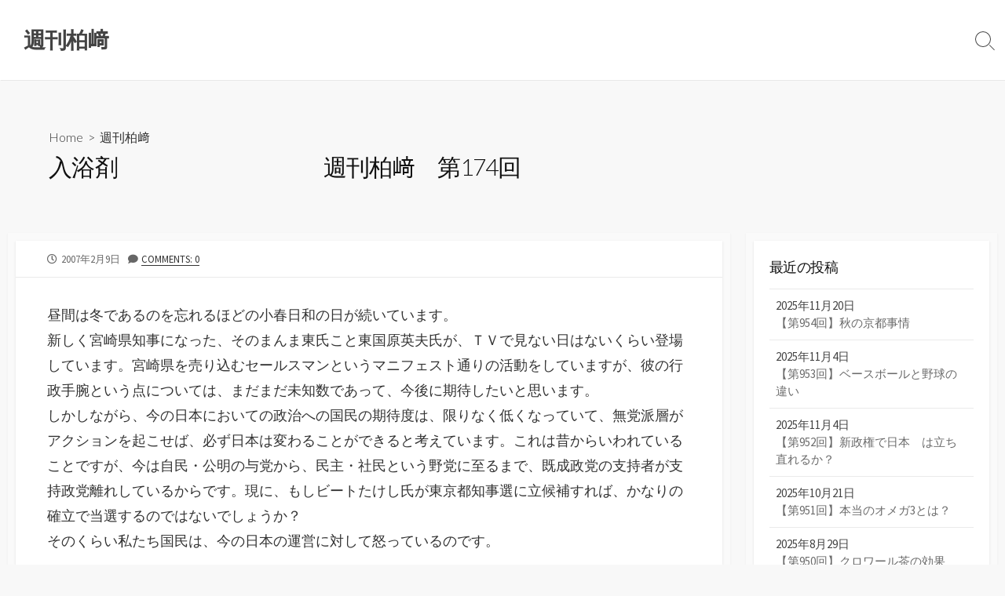

--- FILE ---
content_type: text/html; charset=UTF-8
request_url: https://blog.al-japan.com/weekly-kashiwazaki/2219
body_size: 11108
content:
<!DOCTYPE html>
<html lang="ja">
<head>
	<meta charset="UTF-8">
	<meta name="viewport" content="width=device-width, initial-scale=1.0">
	<meta content="#00619f" name="theme-color">
	<link rel="profile" href="http://gmpg.org/xfn/11">
	<title>入浴剤　　　　　　　　　週刊柏﨑　第174回 週刊柏﨑</title>

<!-- All in One SEO Pack 3.3.3 によって Michael Torbert の Semper Fi Web Design[234,276] -->
<meta name="description"  content="昼間は冬であるのを忘れるほどの小春日和の日が続いています。 新しく宮崎県知事になった、そのまんま東氏こと東国原英夫氏が、ＴＶで見ない日はないくらい登場しています。宮崎県を売り込むセールスマンというマニフェスト通りの活動をしていますが、彼の行政手腕という点については、まだまだ未知数であって、今後に期待したいと思います。" />

<meta name="keywords"  content="週刊柏﨑" />

<script type="application/ld+json" class="aioseop-schema">{"@context":"https://schema.org","@graph":[{"@type":"Organization","@id":"https://blog.al-japan.com/#organization","url":"https://blog.al-japan.com/","name":"\u9031\u520a\u67cf\ufa11","sameAs":[]},{"@type":"WebSite","@id":"https://blog.al-japan.com/#website","url":"https://blog.al-japan.com/","name":"\u9031\u520a\u67cf\ufa11","publisher":{"@id":"https://blog.al-japan.com/#organization"}},{"@type":"WebPage","@id":"https://blog.al-japan.com/weekly-kashiwazaki/2219#webpage","url":"https://blog.al-japan.com/weekly-kashiwazaki/2219","inLanguage":"ja","name":"\u5165\u6d74\u5264\u3000\u3000\u3000\u3000\u3000\u3000\u3000\u3000\u3000\u9031\u520a\u67cf\ufa11\u3000\u7b2c174\u56de","isPartOf":{"@id":"https://blog.al-japan.com/#website"},"datePublished":"2007-02-09T09:49:16+00:00","dateModified":"2007-02-09T09:49:16+00:00"},{"@type":"Article","@id":"https://blog.al-japan.com/weekly-kashiwazaki/2219#article","isPartOf":{"@id":"https://blog.al-japan.com/weekly-kashiwazaki/2219#webpage"},"author":{"@id":"https://blog.al-japan.com/author/kashiwazakiboss#author"},"headline":"\u5165\u6d74\u5264\u3000\u3000\u3000\u3000\u3000\u3000\u3000\u3000\u3000\u9031\u520a\u67cf\ufa11\u3000\u7b2c174\u56de","datePublished":"2007-02-09T09:49:16+00:00","dateModified":"2007-02-09T09:49:16+00:00","commentCount":0,"mainEntityOfPage":{"@id":"https://blog.al-japan.com/weekly-kashiwazaki/2219#webpage"},"publisher":{"@id":"https://blog.al-japan.com/#organization"},"articleSection":"\u9031\u520a\u67cf\ufa11"},{"@type":"Person","@id":"https://blog.al-japan.com/author/kashiwazakiboss#author","name":"kashiwazakiboss","sameAs":[]}]}</script>
<link rel="canonical" href="https://blog.al-japan.com/weekly-kashiwazaki/2219" />
			<script type="text/javascript" >
				window.ga=window.ga||function(){(ga.q=ga.q||[]).push(arguments)};ga.l=+new Date;
				ga('create', 'UA-160175625-2', 'auto');
				// Plugins
				
				ga('send', 'pageview');
			</script>
			<script async src="https://www.google-analytics.com/analytics.js"></script>
			<!-- All in One SEO Pack -->
<link rel='dns-prefetch' href='//fonts.googleapis.com' />
<link rel='dns-prefetch' href='//s.w.org' />
<link rel="alternate" type="application/rss+xml" title="週刊柏﨑 &raquo; フィード" href="https://blog.al-japan.com/feed" />
<link rel="alternate" type="application/rss+xml" title="週刊柏﨑 &raquo; コメントフィード" href="https://blog.al-japan.com/comments/feed" />
<link rel="alternate" type="application/rss+xml" title="週刊柏﨑 &raquo; 入浴剤　　　　　　　　　週刊柏﨑　第174回 のコメントのフィード" href="https://blog.al-japan.com/weekly-kashiwazaki/2219/feed" />
		<script type="text/javascript">
			window._wpemojiSettings = {"baseUrl":"https:\/\/s.w.org\/images\/core\/emoji\/12.0.0-1\/72x72\/","ext":".png","svgUrl":"https:\/\/s.w.org\/images\/core\/emoji\/12.0.0-1\/svg\/","svgExt":".svg","source":{"concatemoji":"https:\/\/blog.al-japan.com\/wp-includes\/js\/wp-emoji-release.min.js?ver=5.2.21"}};
			!function(e,a,t){var n,r,o,i=a.createElement("canvas"),p=i.getContext&&i.getContext("2d");function s(e,t){var a=String.fromCharCode;p.clearRect(0,0,i.width,i.height),p.fillText(a.apply(this,e),0,0);e=i.toDataURL();return p.clearRect(0,0,i.width,i.height),p.fillText(a.apply(this,t),0,0),e===i.toDataURL()}function c(e){var t=a.createElement("script");t.src=e,t.defer=t.type="text/javascript",a.getElementsByTagName("head")[0].appendChild(t)}for(o=Array("flag","emoji"),t.supports={everything:!0,everythingExceptFlag:!0},r=0;r<o.length;r++)t.supports[o[r]]=function(e){if(!p||!p.fillText)return!1;switch(p.textBaseline="top",p.font="600 32px Arial",e){case"flag":return s([55356,56826,55356,56819],[55356,56826,8203,55356,56819])?!1:!s([55356,57332,56128,56423,56128,56418,56128,56421,56128,56430,56128,56423,56128,56447],[55356,57332,8203,56128,56423,8203,56128,56418,8203,56128,56421,8203,56128,56430,8203,56128,56423,8203,56128,56447]);case"emoji":return!s([55357,56424,55356,57342,8205,55358,56605,8205,55357,56424,55356,57340],[55357,56424,55356,57342,8203,55358,56605,8203,55357,56424,55356,57340])}return!1}(o[r]),t.supports.everything=t.supports.everything&&t.supports[o[r]],"flag"!==o[r]&&(t.supports.everythingExceptFlag=t.supports.everythingExceptFlag&&t.supports[o[r]]);t.supports.everythingExceptFlag=t.supports.everythingExceptFlag&&!t.supports.flag,t.DOMReady=!1,t.readyCallback=function(){t.DOMReady=!0},t.supports.everything||(n=function(){t.readyCallback()},a.addEventListener?(a.addEventListener("DOMContentLoaded",n,!1),e.addEventListener("load",n,!1)):(e.attachEvent("onload",n),a.attachEvent("onreadystatechange",function(){"complete"===a.readyState&&t.readyCallback()})),(n=t.source||{}).concatemoji?c(n.concatemoji):n.wpemoji&&n.twemoji&&(c(n.twemoji),c(n.wpemoji)))}(window,document,window._wpemojiSettings);
		</script>
		<style type="text/css">
img.wp-smiley,
img.emoji {
	display: inline !important;
	border: none !important;
	box-shadow: none !important;
	height: 1em !important;
	width: 1em !important;
	margin: 0 .07em !important;
	vertical-align: -0.1em !important;
	background: none !important;
	padding: 0 !important;
}
</style>
	<link rel='stylesheet' id='wp-block-library-css'  href='https://blog.al-japan.com/wp-includes/css/dist/block-library/style.min.css?ver=5.2.21' type='text/css' media='all' />
<link rel='stylesheet' id='wp-pagenavi-css'  href='https://blog.al-japan.com/wp-content/plugins/wp-pagenavi/pagenavi-css.css?ver=2.70' type='text/css' media='all' />
<link rel='stylesheet' id='GoogleFonts-css'  href='//fonts.googleapis.com/css?family=Lato%3A300%2C400%2C700&#038;ver=1.0.0' type='text/css' media='all' />
<link rel='stylesheet' id='cd-style-css'  href='https://blog.al-japan.com/wp-content/themes/coldbox/assets/css/style.min.css?ver=1.8.3' type='text/css' media='all' />
<style id='cd-style-inline-css' type='text/css'>
.container{max-width:1366px}.entry h2{margin:2em -40px 1.3em;padding:1.3rem 30px;border-style:solid;border-width:1px 0;overflow:hidden}@media screen and (max-width:640px){.entry h2{margin-left:-20px;margin-right:-20px;padding-left:10px;padding-right:10px}}.entry h3{margin:1.6em -10px 1.1em;padding:0 5px .4rem;border-bottom:2px solid rgba(0,0,0,.5);overflow:hidden}.entry h4{padding:0 0 .4rem;border-bottom:2px solid #bbb;overflow:hidden}.entry h5{padding:0 0 .4rem;border-bottom:1px dotted #bbb;overflow:hidden}
</style>
<link rel='stylesheet' id='SourceSansPro-css'  href='//fonts.googleapis.com/css?family=Source+Sans+Pro%3A300%2C400%2C400i%2C600%2C600i%2C700&#038;ver=1.0.0' type='text/css' media='all' />
<script type='text/javascript' src='https://blog.al-japan.com/wp-includes/js/dist/vendor/wp-polyfill.min.js?ver=7.0.0'></script>
<script type='text/javascript'>
( 'fetch' in window ) || document.write( '<script src="https://blog.al-japan.com/wp-includes/js/dist/vendor/wp-polyfill-fetch.min.js?ver=3.0.0"></scr' + 'ipt>' );( document.contains ) || document.write( '<script src="https://blog.al-japan.com/wp-includes/js/dist/vendor/wp-polyfill-node-contains.min.js?ver=3.26.0-0"></scr' + 'ipt>' );( window.FormData && window.FormData.prototype.keys ) || document.write( '<script src="https://blog.al-japan.com/wp-includes/js/dist/vendor/wp-polyfill-formdata.min.js?ver=3.0.12"></scr' + 'ipt>' );( Element.prototype.matches && Element.prototype.closest ) || document.write( '<script src="https://blog.al-japan.com/wp-includes/js/dist/vendor/wp-polyfill-element-closest.min.js?ver=2.0.2"></scr' + 'ipt>' );
</script>
<script type='text/javascript' defer src='https://blog.al-japan.com/wp-content/themes/coldbox/assets/js/min/scripts.js?ver=1.8.3'></script>
<link rel='https://api.w.org/' href='https://blog.al-japan.com/wp-json/' />
<link rel="EditURI" type="application/rsd+xml" title="RSD" href="https://blog.al-japan.com/xmlrpc.php?rsd" />
<link rel="wlwmanifest" type="application/wlwmanifest+xml" href="https://blog.al-japan.com/wp-includes/wlwmanifest.xml" /> 
<link rel='prev' title='とても大切な器官　　　　　　　週刊柏﨑　第173回' href='https://blog.al-japan.com/weekly-kashiwazaki/2220' />
<link rel='next' title='活性酸素　　　　　　　　　週刊柏﨑　第175回' href='https://blog.al-japan.com/weekly-kashiwazaki/2218' />
<meta name="generator" content="WordPress 5.2.21" />
<link rel='shortlink' href='https://blog.al-japan.com/?p=2219' />
<link rel="alternate" type="application/json+oembed" href="https://blog.al-japan.com/wp-json/oembed/1.0/embed?url=https%3A%2F%2Fblog.al-japan.com%2Fweekly-kashiwazaki%2F2219" />
<link rel="alternate" type="text/xml+oembed" href="https://blog.al-japan.com/wp-json/oembed/1.0/embed?url=https%3A%2F%2Fblog.al-japan.com%2Fweekly-kashiwazaki%2F2219&#038;format=xml" />
<link rel="pingback" href="https://blog.al-japan.com/xmlrpc.php">
	
			<!-- Google Tag Manager -->
		<script>(function(w,d,s,l,i){w[l]=w[l]||[];w[l].push({'gtm.start':
		new Date().getTime(),event:'gtm.js'});var f=d.getElementsByTagName(s)[0],
		j=d.createElement(s),dl=l!='dataLayer'?'&l='+l:'';j.async=true;j.src=
		'https://www.googletagmanager.com/gtm.js?id='+i+dl;f.parentNode.insertBefore(j,f);
		})(window,document,'script','dataLayer','GTM-MHMSLFK');</script>
		<!-- End Google Tag Manager -->
	</head>

<body class="post-template-default single single-post postid-2219 single-format-standard sticky-header right-sidebar-s1 header-column">

			<!-- Google Tag Manager (noscript) -->
		<noscript><iframe src="https://www.googletagmanager.com/ns.html?id=GTM-MHMSLFK"
		height="0" width="0" style="display:none;visibility:hidden"></iframe></noscript>
		<!-- End Google Tag Manager (noscript) -->
	

<a class="skip-link screen-reader-text noscroll" href="#content">
	コンテンツへスキップ</a>


	<header id="header" class="header" role="banner">

		<div class="header-inner container">

			<div class="site-info">

				<a href="https://blog.al-japan.com" title="週刊柏﨑"><h2 class="site-title">週刊柏﨑</h2></a>
									<p class="site-description"></p>
							</div>

			
			
				
				<button class="search-toggle">
					<span class="icon search" aria-hidden="true"></span>
					<span class="screen-reader-text">検索トグル</span>
				</button>
				
			

		</div>

</header>


	<main id="main" class="main-single" role="main">

		<article id="post-2219" class="main-inner post-2219 post type-post status-publish format-standard hentry category-weekly-kashiwazaki">

				<header class="title-box">
		<div class="title-box-inner container">
			<div class="breadcrumb"><a href="https://blog.al-japan.com">Home</a>&nbsp;&nbsp;&gt;&nbsp;&nbsp;<a href="https://blog.al-japan.com/category/weekly-kashiwazaki" rel="category tag">週刊柏﨑</a></div>
			<h1 class="post-title">入浴剤　　　　　　　　　週刊柏﨑　第174回</h1>
		</div>
	</header>
	
			<div class="container-outer">

				<div class="container">

					<div id="content" class="content">

						<div class="content-inner">

							<div class="content-inside">

								<footer class="post-meta content-box">

									
																												<p class="post-date-wrapper">
											<span class="far fa-clock" aria-hidden="true"></span>
											<span class="screen-reader-text">公開日</span>
											<time class="post-date" datetime="2007-02-09T18:49:16+09:00">2007年2月9日</time>
										</p>

									
									
									
																			<p class="post-comment">
											<span class="fas fa-comment" aria-hidden="true"></span>
											<a href="https://blog.al-japan.com/weekly-kashiwazaki/2219#respond">Comments: 0</a>										</p>
																	</footer>

								

								<div class="entry content-box">
									<div class="entry-inner"><div id="msgcns!74BBEB1616A40ECE!175" class="bvMsg">
<div><font size="4">昼間は冬であるのを忘れるほどの小春日和の日が続いています。</font></div>
<div><font size="4">新しく宮崎県知事になった、そのまんま東氏こと東国原英夫氏が、ＴＶで見ない日はないくらい登場しています。宮崎県を売り込むセールスマンというマニフェスト通りの活動をしていますが、彼の行政手腕という点については、まだまだ未知数であって、今後に期待したいと思います。</font></div>
<div><font size="4">しかしながら、今の日本においての政治への国民の期待度は、限りなく低くなっていて、無党派層がアクションを起こせば、必ず日本は変わることができると考えています。これは昔からいわれていることですが、今は自民・公明の与党から、民主・社民という野党に至るまで、既成政党の支持者が支持政党離れしているからです。現に、もしビートたけし氏が東京都知事選に立候補すれば、かなりの確立で当選するのではないでしょうか？</font></div>
<div><font size="4">そのくらい私たち国民は、今の日本の運営に対して怒っているのです。</font></div>
<div><font size="4"></font> </div>
<div><font size="4">というアカデミックな話題にふれましたが、皆様、お元気でお過ごしでしょうか？</font></div>
<div><font size="4"></font> </div>
<div><font size="4">日本人の入浴好きというのは、おそらく世界一と思われます。</font></div>
<div><font size="4">私がいつも行く銭湯で会う米国人の版画の先生は、銭湯や温泉こそが、日本で一番すばらしい文化だと言っていました。</font></div>
<div><font size="4">確かに欧米のようにシャワーだけというよりも、ゆっくり浴槽につかった方が、リラックス効果も高いですし、体が温まることによる血行改善であるとか発汗効果も高いものがあります。</font></div>
<div><font size="4">その温泉大好きの日本において、自宅で気軽に温泉気分が味わえるという、うたい文句で人気商品となっているのが、入浴剤市場です。「○○の名湯」などという商品で、ドラッグストアでは、定番の商品となっています。</font></div>
<div><font size="4">効能書きには、疲労回復のほかにも「湿疹、腰痛、肩こり、冷え性、リウマチ、あせも、しもやけ、神経痛」などに効くということで、まさに現代人の悩みを風呂に入るだけで解消してくれるすばらしい商品なのです。</font></div>
<div><font size="4">私の家にも何種類かありまして、風呂に入れてみるのですが、なんか色のついた香り湯というだけで、これらの効能があるとは、とっても思えません。</font></div>
<div><font size="4">成分を見ると、確かに温泉から抽出した成分はほとんど入っておらず、主成分が炭酸水素ナトリウムと硫酸ナトリウムがほとんどで、それにトウガラシやみかんの皮（チンピ）など薬効成分を少し加えてあるのです。</font></div>
<div><font size="4">ちなみに炭酸水素ナトリウムというのは、重曹のことで、洗濯などによく使われており、危険性はありません。これら主成分は問題ないのですが、あのピンクとか青色のこんな温泉の色は、ありえないだろうという合成着色料は、アレルギー物質です。そしてあの香料はかえってリラックス効果を減退させてしまいます。同様に保湿剤とか、殺菌防腐剤などは、全てケミカルなもので、これら入浴剤は気分的なものであるにもかかわらず、実際は健康を害するものであることが多いのです。</font></div>
<div><font size="4">それに対して当社で扱っている「ごくらく日和」という入浴剤の成分は、天然ひのき水、酒粕、米こうじ、米、塩、とこの入浴剤を飲むこともできるくらい、体にやさしい成分です。無添加、無香料、無着色ですので、肌が弱い方、アレルギー体質の方にもおすすめですし、酒粕、米こうじの力で保温、保湿効果も高いです。ひとつひとつ手作りですので、手間ひまがかかりますが、大手メーカーでは、絶対に作ることができない入浴剤なのです。私は、この「ごくらく日和」と、「ごくらく日和」の社長のお客様と商品への思いとこだわりに対し、深く感動し、取り扱わせていただくことしたのです。値段は高いですが、ぜひ、使ってみてください。</font></div>
<div><font size="4">はっきりいって、入浴剤の常識が変わると思います。</font></div>
</div>
</div>
																		<div class="btm-post-meta">
																					<p class="post-btm-cats"><span class="meta-label">カテゴリー:</span><a href="https://blog.al-japan.com/category/weekly-kashiwazaki" rel="category tag">週刊柏﨑</a> </p>
																																																		</div>
																	</div>


								


	<section class="related-posts content-box">

		<h2 class="related-head content-box-heading">関連記事</h2>
		<ul class="related-posts-list">


			
				<li class="related-article">
					<article class="post-5753 post type-post status-publish format-standard has-post-thumbnail hentry category-weekly-kashiwazaki">

						<figure class="post-thumbnail">
							<a href="https://blog.al-japan.com/weekly-kashiwazaki/5753">
								<img width="500" height="250" src="https://blog.al-japan.com/wp-content/uploads/2019/05/a4bed7078a594cf397884cf4f64981fe_m-500x250.jpg" class="attachment-cd-medium size-cd-medium wp-post-image" alt="" />							</a>
						</figure>

						<div class="post-content">
							<div class="post-category"><a href="https://blog.al-japan.com/category/weekly-kashiwazaki" rel="category tag">週刊柏﨑</a></div>
							<h3 class="post-title"><a href="https://blog.al-japan.com/weekly-kashiwazaki/5753">週刊柏﨑　第778回　ツイッターで政治を行う政治家の言いなりの日本</a></h3>
						</div>

					</article>
				</li>

			
				<li class="related-article">
					<article class="post-2338 post type-post status-publish format-standard hentry category-weekly-kashiwazaki">

						<figure class="post-thumbnail">
							<a href="https://blog.al-japan.com/weekly-kashiwazaki/2338">
								<img src="https://blog.al-japan.com/wp-content/themes/coldbox/assets/img/thumb-medium.png" alt="" height="250" width="500">							</a>
						</figure>

						<div class="post-content">
							<div class="post-category"><a href="https://blog.al-japan.com/category/weekly-kashiwazaki" rel="category tag">週刊柏﨑</a></div>
							<h3 class="post-title"><a href="https://blog.al-japan.com/weekly-kashiwazaki/2338">週刊柏﨑　第339回_好転反応</a></h3>
						</div>

					</article>
				</li>

			
				<li class="related-article">
					<article class="post-6031 post type-post status-publish format-standard has-post-thumbnail hentry category-weekly-kashiwazaki">

						<figure class="post-thumbnail">
							<a href="https://blog.al-japan.com/weekly-kashiwazaki/6031">
								<img width="500" height="250" src="https://blog.al-japan.com/wp-content/uploads/2020/08/skyscraper-3184798_1920-500x250.jpg" class="attachment-cd-medium size-cd-medium wp-post-image" alt="" />							</a>
						</figure>

						<div class="post-content">
							<div class="post-category"><a href="https://blog.al-japan.com/category/weekly-kashiwazaki" rel="category tag">週刊柏﨑</a></div>
							<h3 class="post-title"><a href="https://blog.al-japan.com/weekly-kashiwazaki/6031">週刊柏崎　第837回　半沢直樹再び</a></h3>
						</div>

					</article>
				</li>

			
				<li class="related-article">
					<article class="post-2291 post type-post status-publish format-standard hentry category-weekly-kashiwazaki">

						<figure class="post-thumbnail">
							<a href="https://blog.al-japan.com/weekly-kashiwazaki/2291">
								<img src="https://blog.al-japan.com/wp-content/themes/coldbox/assets/img/thumb-medium.png" alt="" height="250" width="500">							</a>
						</figure>

						<div class="post-content">
							<div class="post-category"><a href="https://blog.al-japan.com/category/weekly-kashiwazaki" rel="category tag">週刊柏﨑</a></div>
							<h3 class="post-title"><a href="https://blog.al-japan.com/weekly-kashiwazaki/2291">四川省大地震　　　　　　週刊柏﨑　第240回</a></h3>
						</div>

					</article>
				</li>

			
				<li class="related-article">
					<article class="post-2232 post type-post status-publish format-standard hentry category-weekly-kashiwazaki">

						<figure class="post-thumbnail">
							<a href="https://blog.al-japan.com/weekly-kashiwazaki/2232">
								<img src="https://blog.al-japan.com/wp-content/themes/coldbox/assets/img/thumb-medium.png" alt="" height="250" width="500">							</a>
						</figure>

						<div class="post-content">
							<div class="post-category"><a href="https://blog.al-japan.com/category/weekly-kashiwazaki" rel="category tag">週刊柏﨑</a></div>
							<h3 class="post-title"><a href="https://blog.al-japan.com/weekly-kashiwazaki/2232">アンチエイジング　　　　　週刊柏﨑　第161回</a></h3>
						</div>

					</article>
				</li>

			
				<li class="related-article">
					<article class="post-855 post type-post status-publish format-standard hentry category-weekly-kashiwazaki">

						<figure class="post-thumbnail">
							<a href="https://blog.al-japan.com/weekly-kashiwazaki/855">
								<img src="https://blog.al-japan.com/wp-content/themes/coldbox/assets/img/thumb-medium.png" alt="" height="250" width="500">							</a>
						</figure>

						<div class="post-content">
							<div class="post-category"><a href="https://blog.al-japan.com/category/weekly-kashiwazaki" rel="category tag">週刊柏﨑</a></div>
							<h3 class="post-title"><a href="https://blog.al-japan.com/weekly-kashiwazaki/855">週刊柏﨑　第481回_有料サイトへの誘い込みについて</a></h3>
						</div>

					</article>
				</li>

			
		</ul>

		
	</section>



<section id="comments" class="content-box">

	
		<div id="respond" class="comment-respond">
		<h2 id="reply-title" class="comment-reply-title">コメントを残す <small><a rel="nofollow" id="cancel-comment-reply-link" href="/weekly-kashiwazaki/2219#respond" style="display:none;">コメントをキャンセル</a></small></h2>			<form action="https://blog.al-japan.com/wp-comments-post.php" method="post" id="commentform" class="comment-form" novalidate>
				<p class="comment-notes"><span id="email-notes">メールアドレスが公開されることはありません。</span> <span class="required">*</span> が付いている欄は必須項目です</p><p class="comment-form-comment"><label for="comment">コメント</label> <textarea id="comment" name="comment" cols="45" rows="8" maxlength="65525" required="required"></textarea></p><p class="comment-form-author"><label for="author">名前 <span class="required">*</span></label> <input id="author" name="author" type="text" value="" size="30" maxlength="245" required='required' /></p>
<p class="comment-form-email"><label for="email">メール <span class="required">*</span></label> <input id="email" name="email" type="email" value="" size="30" maxlength="100" aria-describedby="email-notes" required='required' /></p>
<p class="comment-form-url"><label for="url">サイト</label> <input id="url" name="url" type="url" value="" size="30" maxlength="200" /></p>
<p class="form-submit"><input name="submit" type="submit" id="submit" class="submit" value="コメントを送信" /> <input type='hidden' name='comment_post_ID' value='2219' id='comment_post_ID' />
<input type='hidden' name='comment_parent' id='comment_parent' value='0' />
<span class="screen-reader-text">コメントする</span></p>			</form>
			</div><!-- #respond -->
	
</section>

<nav class="post-nav">

	<ul>

		<li class="prev"><a href="https://blog.al-japan.com/weekly-kashiwazaki/2220" rel="prev"><div class="post-thumbnail"></div> <span class="chevron-left" aria-hidden="true"></span> <p class="nav-title">前の投稿</p> <p class="post-title">とても大切な器官　　　　　　　週刊柏﨑　第173回</p></a></li><li class="next"><a href="https://blog.al-japan.com/weekly-kashiwazaki/2218" rel="next"><div class="post-thumbnail"></div> <span class="chevron-right" aria-hidden="true"></span> <p class="nav-title">次の投稿</p> <p class="post-title">活性酸素　　　　　　　　　週刊柏﨑　第175回</p></a></li>
	</ul>

</nav>


							</div><!--/.content-inside-->

						</div><!--/.content-inner-->

					</div><!--/.content-->

					

	<aside id="sidebar-s1" class="sidebar-s1" role="complementary">

		<div class="sidebar">

			<div class="sidebar-inner">

						<section id="recent-posts-3" class="widget widget_recent_entries">		<h2 class="widget-title">最近の投稿</h2>		<ul>
											<li>
					<a href="https://blog.al-japan.com/staff_blog/6532">【第954回】秋の京都事情</a>
											<span class="post-date">2025年11月20日</span>
									</li>
											<li>
					<a href="https://blog.al-japan.com/staff_blog/6529">【第953回】ベースボールと野球の違い</a>
											<span class="post-date">2025年11月4日</span>
									</li>
											<li>
					<a href="https://blog.al-japan.com/staff_blog/6526">【第952回】新政権で日本　は立ち直れるか？</a>
											<span class="post-date">2025年11月4日</span>
									</li>
											<li>
					<a href="https://blog.al-japan.com/staff_blog/6521">【第951回】本当のオメガ3とは？</a>
											<span class="post-date">2025年10月21日</span>
									</li>
											<li>
					<a href="https://blog.al-japan.com/staff_blog/6512">【第950回】クロワール茶の効果</a>
											<span class="post-date">2025年8月29日</span>
									</li>
											<li>
					<a href="https://blog.al-japan.com/staff_blog/6507">【第949回】参院選が終わり考えること</a>
											<span class="post-date">2025年7月28日</span>
									</li>
											<li>
					<a href="https://blog.al-japan.com/staff_blog/6493">【第948回】サプリが食品って変でしょ？</a>
											<span class="post-date">2025年6月23日</span>
									</li>
											<li>
					<a href="https://blog.al-japan.com/staff_blog/6489">【第947回】備蓄米の熱狂に思う</a>
											<span class="post-date">2025年6月5日</span>
									</li>
											<li>
					<a href="https://blog.al-japan.com/staff_blog/6486">【第946回】お米の高騰に思う</a>
											<span class="post-date">2025年5月23日</span>
									</li>
											<li>
					<a href="https://blog.al-japan.com/staff_blog/6480">【第945回】私がオススメしたい藻類について</a>
											<span class="post-date">2025年5月20日</span>
									</li>
					</ul>
		</section><section id="archives-3" class="widget widget_archive"><h2 class="widget-title">バックナンバー</h2>		<label class="screen-reader-text" for="archives-dropdown-3">バックナンバー</label>
		<select id="archives-dropdown-3" name="archive-dropdown">
			
			<option value="">月を選択</option>
				<option value='https://blog.al-japan.com/date/2025/11'> 2025年11月 &nbsp;(3)</span></a></option>
	<option value='https://blog.al-japan.com/date/2025/10'> 2025年10月 &nbsp;(1)</span></a></option>
	<option value='https://blog.al-japan.com/date/2025/08'> 2025年8月 &nbsp;(1)</span></a></option>
	<option value='https://blog.al-japan.com/date/2025/07'> 2025年7月 &nbsp;(1)</span></a></option>
	<option value='https://blog.al-japan.com/date/2025/06'> 2025年6月 &nbsp;(2)</span></a></option>
	<option value='https://blog.al-japan.com/date/2025/05'> 2025年5月 &nbsp;(3)</span></a></option>
	<option value='https://blog.al-japan.com/date/2025/04'> 2025年4月 &nbsp;(1)</span></a></option>
	<option value='https://blog.al-japan.com/date/2025/01'> 2025年1月 &nbsp;(1)</span></a></option>
	<option value='https://blog.al-japan.com/date/2024/10'> 2024年10月 &nbsp;(1)</span></a></option>
	<option value='https://blog.al-japan.com/date/2024/08'> 2024年8月 &nbsp;(1)</span></a></option>
	<option value='https://blog.al-japan.com/date/2024/05'> 2024年5月 &nbsp;(1)</span></a></option>
	<option value='https://blog.al-japan.com/date/2024/01'> 2024年1月 &nbsp;(2)</span></a></option>
	<option value='https://blog.al-japan.com/date/2023/12'> 2023年12月 &nbsp;(1)</span></a></option>
	<option value='https://blog.al-japan.com/date/2023/11'> 2023年11月 &nbsp;(2)</span></a></option>
	<option value='https://blog.al-japan.com/date/2023/10'> 2023年10月 &nbsp;(1)</span></a></option>
	<option value='https://blog.al-japan.com/date/2023/09'> 2023年9月 &nbsp;(2)</span></a></option>
	<option value='https://blog.al-japan.com/date/2023/08'> 2023年8月 &nbsp;(2)</span></a></option>
	<option value='https://blog.al-japan.com/date/2023/07'> 2023年7月 &nbsp;(1)</span></a></option>
	<option value='https://blog.al-japan.com/date/2023/06'> 2023年6月 &nbsp;(2)</span></a></option>
	<option value='https://blog.al-japan.com/date/2023/05'> 2023年5月 &nbsp;(2)</span></a></option>
	<option value='https://blog.al-japan.com/date/2023/02'> 2023年2月 &nbsp;(2)</span></a></option>
	<option value='https://blog.al-japan.com/date/2022/12'> 2022年12月 &nbsp;(2)</span></a></option>
	<option value='https://blog.al-japan.com/date/2022/11'> 2022年11月 &nbsp;(1)</span></a></option>
	<option value='https://blog.al-japan.com/date/2022/10'> 2022年10月 &nbsp;(3)</span></a></option>
	<option value='https://blog.al-japan.com/date/2022/07'> 2022年7月 &nbsp;(1)</span></a></option>
	<option value='https://blog.al-japan.com/date/2022/06'> 2022年6月 &nbsp;(2)</span></a></option>
	<option value='https://blog.al-japan.com/date/2022/05'> 2022年5月 &nbsp;(2)</span></a></option>
	<option value='https://blog.al-japan.com/date/2022/04'> 2022年4月 &nbsp;(2)</span></a></option>
	<option value='https://blog.al-japan.com/date/2022/03'> 2022年3月 &nbsp;(1)</span></a></option>
	<option value='https://blog.al-japan.com/date/2022/02'> 2022年2月 &nbsp;(3)</span></a></option>
	<option value='https://blog.al-japan.com/date/2022/01'> 2022年1月 &nbsp;(2)</span></a></option>
	<option value='https://blog.al-japan.com/date/2021/12'> 2021年12月 &nbsp;(3)</span></a></option>
	<option value='https://blog.al-japan.com/date/2021/11'> 2021年11月 &nbsp;(5)</span></a></option>
	<option value='https://blog.al-japan.com/date/2021/10'> 2021年10月 &nbsp;(4)</span></a></option>
	<option value='https://blog.al-japan.com/date/2021/09'> 2021年9月 &nbsp;(3)</span></a></option>
	<option value='https://blog.al-japan.com/date/2021/08'> 2021年8月 &nbsp;(3)</span></a></option>
	<option value='https://blog.al-japan.com/date/2021/07'> 2021年7月 &nbsp;(3)</span></a></option>
	<option value='https://blog.al-japan.com/date/2021/06'> 2021年6月 &nbsp;(4)</span></a></option>
	<option value='https://blog.al-japan.com/date/2021/05'> 2021年5月 &nbsp;(4)</span></a></option>
	<option value='https://blog.al-japan.com/date/2021/04'> 2021年4月 &nbsp;(5)</span></a></option>
	<option value='https://blog.al-japan.com/date/2021/03'> 2021年3月 &nbsp;(4)</span></a></option>
	<option value='https://blog.al-japan.com/date/2021/02'> 2021年2月 &nbsp;(4)</span></a></option>
	<option value='https://blog.al-japan.com/date/2021/01'> 2021年1月 &nbsp;(4)</span></a></option>
	<option value='https://blog.al-japan.com/date/2020/12'> 2020年12月 &nbsp;(4)</span></a></option>
	<option value='https://blog.al-japan.com/date/2020/11'> 2020年11月 &nbsp;(4)</span></a></option>
	<option value='https://blog.al-japan.com/date/2020/10'> 2020年10月 &nbsp;(5)</span></a></option>
	<option value='https://blog.al-japan.com/date/2020/09'> 2020年9月 &nbsp;(4)</span></a></option>
	<option value='https://blog.al-japan.com/date/2020/08'> 2020年8月 &nbsp;(4)</span></a></option>
	<option value='https://blog.al-japan.com/date/2020/07'> 2020年7月 &nbsp;(5)</span></a></option>
	<option value='https://blog.al-japan.com/date/2020/06'> 2020年6月 &nbsp;(4)</span></a></option>
	<option value='https://blog.al-japan.com/date/2020/05'> 2020年5月 &nbsp;(5)</span></a></option>
	<option value='https://blog.al-japan.com/date/2020/04'> 2020年4月 &nbsp;(5)</span></a></option>
	<option value='https://blog.al-japan.com/date/2020/03'> 2020年3月 &nbsp;(3)</span></a></option>
	<option value='https://blog.al-japan.com/date/2020/02'> 2020年2月 &nbsp;(5)</span></a></option>
	<option value='https://blog.al-japan.com/date/2020/01'> 2020年1月 &nbsp;(3)</span></a></option>
	<option value='https://blog.al-japan.com/date/2019/12'> 2019年12月 &nbsp;(4)</span></a></option>
	<option value='https://blog.al-japan.com/date/2019/11'> 2019年11月 &nbsp;(6)</span></a></option>
	<option value='https://blog.al-japan.com/date/2019/10'> 2019年10月 &nbsp;(2)</span></a></option>
	<option value='https://blog.al-japan.com/date/2019/09'> 2019年9月 &nbsp;(3)</span></a></option>
	<option value='https://blog.al-japan.com/date/2019/08'> 2019年8月 &nbsp;(3)</span></a></option>
	<option value='https://blog.al-japan.com/date/2019/07'> 2019年7月 &nbsp;(3)</span></a></option>
	<option value='https://blog.al-japan.com/date/2019/06'> 2019年6月 &nbsp;(4)</span></a></option>
	<option value='https://blog.al-japan.com/date/2019/05'> 2019年5月 &nbsp;(4)</span></a></option>
	<option value='https://blog.al-japan.com/date/2019/04'> 2019年4月 &nbsp;(4)</span></a></option>
	<option value='https://blog.al-japan.com/date/2019/03'> 2019年3月 &nbsp;(4)</span></a></option>
	<option value='https://blog.al-japan.com/date/2019/02'> 2019年2月 &nbsp;(4)</span></a></option>
	<option value='https://blog.al-japan.com/date/2019/01'> 2019年1月 &nbsp;(4)</span></a></option>
	<option value='https://blog.al-japan.com/date/2018/12'> 2018年12月 &nbsp;(5)</span></a></option>
	<option value='https://blog.al-japan.com/date/2018/11'> 2018年11月 &nbsp;(4)</span></a></option>
	<option value='https://blog.al-japan.com/date/2018/10'> 2018年10月 &nbsp;(4)</span></a></option>
	<option value='https://blog.al-japan.com/date/2018/09'> 2018年9月 &nbsp;(4)</span></a></option>
	<option value='https://blog.al-japan.com/date/2018/08'> 2018年8月 &nbsp;(7)</span></a></option>
	<option value='https://blog.al-japan.com/date/2018/07'> 2018年7月 &nbsp;(10)</span></a></option>
	<option value='https://blog.al-japan.com/date/2018/06'> 2018年6月 &nbsp;(9)</span></a></option>
	<option value='https://blog.al-japan.com/date/2018/05'> 2018年5月 &nbsp;(4)</span></a></option>
	<option value='https://blog.al-japan.com/date/2018/04'> 2018年4月 &nbsp;(8)</span></a></option>
	<option value='https://blog.al-japan.com/date/2018/02'> 2018年2月 &nbsp;(1)</span></a></option>
	<option value='https://blog.al-japan.com/date/2018/01'> 2018年1月 &nbsp;(5)</span></a></option>
	<option value='https://blog.al-japan.com/date/2017/12'> 2017年12月 &nbsp;(5)</span></a></option>
	<option value='https://blog.al-japan.com/date/2017/11'> 2017年11月 &nbsp;(6)</span></a></option>
	<option value='https://blog.al-japan.com/date/2017/10'> 2017年10月 &nbsp;(16)</span></a></option>
	<option value='https://blog.al-japan.com/date/2017/09'> 2017年9月 &nbsp;(19)</span></a></option>
	<option value='https://blog.al-japan.com/date/2017/08'> 2017年8月 &nbsp;(20)</span></a></option>
	<option value='https://blog.al-japan.com/date/2017/07'> 2017年7月 &nbsp;(23)</span></a></option>
	<option value='https://blog.al-japan.com/date/2017/06'> 2017年6月 &nbsp;(23)</span></a></option>
	<option value='https://blog.al-japan.com/date/2017/05'> 2017年5月 &nbsp;(24)</span></a></option>
	<option value='https://blog.al-japan.com/date/2017/04'> 2017年4月 &nbsp;(31)</span></a></option>
	<option value='https://blog.al-japan.com/date/2017/03'> 2017年3月 &nbsp;(34)</span></a></option>
	<option value='https://blog.al-japan.com/date/2017/02'> 2017年2月 &nbsp;(17)</span></a></option>
	<option value='https://blog.al-japan.com/date/2017/01'> 2017年1月 &nbsp;(13)</span></a></option>
	<option value='https://blog.al-japan.com/date/2016/12'> 2016年12月 &nbsp;(11)</span></a></option>
	<option value='https://blog.al-japan.com/date/2016/11'> 2016年11月 &nbsp;(14)</span></a></option>
	<option value='https://blog.al-japan.com/date/2016/10'> 2016年10月 &nbsp;(13)</span></a></option>
	<option value='https://blog.al-japan.com/date/2016/09'> 2016年9月 &nbsp;(12)</span></a></option>
	<option value='https://blog.al-japan.com/date/2016/08'> 2016年8月 &nbsp;(12)</span></a></option>
	<option value='https://blog.al-japan.com/date/2016/07'> 2016年7月 &nbsp;(4)</span></a></option>
	<option value='https://blog.al-japan.com/date/2016/06'> 2016年6月 &nbsp;(4)</span></a></option>
	<option value='https://blog.al-japan.com/date/2016/05'> 2016年5月 &nbsp;(4)</span></a></option>
	<option value='https://blog.al-japan.com/date/2016/04'> 2016年4月 &nbsp;(5)</span></a></option>
	<option value='https://blog.al-japan.com/date/2016/03'> 2016年3月 &nbsp;(4)</span></a></option>
	<option value='https://blog.al-japan.com/date/2016/02'> 2016年2月 &nbsp;(4)</span></a></option>
	<option value='https://blog.al-japan.com/date/2016/01'> 2016年1月 &nbsp;(3)</span></a></option>
	<option value='https://blog.al-japan.com/date/2015/12'> 2015年12月 &nbsp;(4)</span></a></option>
	<option value='https://blog.al-japan.com/date/2015/11'> 2015年11月 &nbsp;(4)</span></a></option>
	<option value='https://blog.al-japan.com/date/2015/10'> 2015年10月 &nbsp;(4)</span></a></option>
	<option value='https://blog.al-japan.com/date/2015/09'> 2015年9月 &nbsp;(4)</span></a></option>
	<option value='https://blog.al-japan.com/date/2015/08'> 2015年8月 &nbsp;(4)</span></a></option>
	<option value='https://blog.al-japan.com/date/2015/07'> 2015年7月 &nbsp;(5)</span></a></option>
	<option value='https://blog.al-japan.com/date/2015/06'> 2015年6月 &nbsp;(5)</span></a></option>
	<option value='https://blog.al-japan.com/date/2015/05'> 2015年5月 &nbsp;(4)</span></a></option>
	<option value='https://blog.al-japan.com/date/2015/04'> 2015年4月 &nbsp;(4)</span></a></option>
	<option value='https://blog.al-japan.com/date/2015/03'> 2015年3月 &nbsp;(4)</span></a></option>
	<option value='https://blog.al-japan.com/date/2015/02'> 2015年2月 &nbsp;(5)</span></a></option>
	<option value='https://blog.al-japan.com/date/2015/01'> 2015年1月 &nbsp;(3)</span></a></option>
	<option value='https://blog.al-japan.com/date/2014/12'> 2014年12月 &nbsp;(4)</span></a></option>
	<option value='https://blog.al-japan.com/date/2014/11'> 2014年11月 &nbsp;(4)</span></a></option>
	<option value='https://blog.al-japan.com/date/2014/10'> 2014年10月 &nbsp;(5)</span></a></option>
	<option value='https://blog.al-japan.com/date/2014/09'> 2014年9月 &nbsp;(4)</span></a></option>
	<option value='https://blog.al-japan.com/date/2014/08'> 2014年8月 &nbsp;(5)</span></a></option>
	<option value='https://blog.al-japan.com/date/2014/07'> 2014年7月 &nbsp;(4)</span></a></option>
	<option value='https://blog.al-japan.com/date/2014/06'> 2014年6月 &nbsp;(5)</span></a></option>
	<option value='https://blog.al-japan.com/date/2014/05'> 2014年5月 &nbsp;(6)</span></a></option>
	<option value='https://blog.al-japan.com/date/2014/04'> 2014年4月 &nbsp;(4)</span></a></option>
	<option value='https://blog.al-japan.com/date/2014/03'> 2014年3月 &nbsp;(4)</span></a></option>
	<option value='https://blog.al-japan.com/date/2014/02'> 2014年2月 &nbsp;(3)</span></a></option>
	<option value='https://blog.al-japan.com/date/2014/01'> 2014年1月 &nbsp;(5)</span></a></option>
	<option value='https://blog.al-japan.com/date/2013/12'> 2013年12月 &nbsp;(4)</span></a></option>
	<option value='https://blog.al-japan.com/date/2013/11'> 2013年11月 &nbsp;(5)</span></a></option>
	<option value='https://blog.al-japan.com/date/2013/10'> 2013年10月 &nbsp;(4)</span></a></option>
	<option value='https://blog.al-japan.com/date/2013/09'> 2013年9月 &nbsp;(4)</span></a></option>
	<option value='https://blog.al-japan.com/date/2013/08'> 2013年8月 &nbsp;(5)</span></a></option>
	<option value='https://blog.al-japan.com/date/2013/07'> 2013年7月 &nbsp;(4)</span></a></option>
	<option value='https://blog.al-japan.com/date/2013/06'> 2013年6月 &nbsp;(4)</span></a></option>
	<option value='https://blog.al-japan.com/date/2013/05'> 2013年5月 &nbsp;(5)</span></a></option>
	<option value='https://blog.al-japan.com/date/2013/04'> 2013年4月 &nbsp;(4)</span></a></option>
	<option value='https://blog.al-japan.com/date/2013/03'> 2013年3月 &nbsp;(5)</span></a></option>
	<option value='https://blog.al-japan.com/date/2013/02'> 2013年2月 &nbsp;(3)</span></a></option>
	<option value='https://blog.al-japan.com/date/2013/01'> 2013年1月 &nbsp;(4)</span></a></option>
	<option value='https://blog.al-japan.com/date/2012/12'> 2012年12月 &nbsp;(4)</span></a></option>
	<option value='https://blog.al-japan.com/date/2012/11'> 2012年11月 &nbsp;(5)</span></a></option>
	<option value='https://blog.al-japan.com/date/2012/10'> 2012年10月 &nbsp;(4)</span></a></option>
	<option value='https://blog.al-japan.com/date/2012/09'> 2012年9月 &nbsp;(4)</span></a></option>
	<option value='https://blog.al-japan.com/date/2012/08'> 2012年8月 &nbsp;(4)</span></a></option>
	<option value='https://blog.al-japan.com/date/2012/07'> 2012年7月 &nbsp;(4)</span></a></option>
	<option value='https://blog.al-japan.com/date/2012/06'> 2012年6月 &nbsp;(5)</span></a></option>
	<option value='https://blog.al-japan.com/date/2012/05'> 2012年5月 &nbsp;(4)</span></a></option>
	<option value='https://blog.al-japan.com/date/2012/04'> 2012年4月 &nbsp;(4)</span></a></option>
	<option value='https://blog.al-japan.com/date/2012/03'> 2012年3月 &nbsp;(5)</span></a></option>
	<option value='https://blog.al-japan.com/date/2012/02'> 2012年2月 &nbsp;(4)</span></a></option>
	<option value='https://blog.al-japan.com/date/2012/01'> 2012年1月 &nbsp;(4)</span></a></option>
	<option value='https://blog.al-japan.com/date/2011/12'> 2011年12月 &nbsp;(5)</span></a></option>
	<option value='https://blog.al-japan.com/date/2011/11'> 2011年11月 &nbsp;(4)</span></a></option>
	<option value='https://blog.al-japan.com/date/2011/10'> 2011年10月 &nbsp;(4)</span></a></option>
	<option value='https://blog.al-japan.com/date/2011/09'> 2011年9月 &nbsp;(5)</span></a></option>
	<option value='https://blog.al-japan.com/date/2011/08'> 2011年8月 &nbsp;(4)</span></a></option>
	<option value='https://blog.al-japan.com/date/2011/07'> 2011年7月 &nbsp;(5)</span></a></option>
	<option value='https://blog.al-japan.com/date/2011/06'> 2011年6月 &nbsp;(4)</span></a></option>
	<option value='https://blog.al-japan.com/date/2011/05'> 2011年5月 &nbsp;(4)</span></a></option>
	<option value='https://blog.al-japan.com/date/2011/04'> 2011年4月 &nbsp;(5)</span></a></option>
	<option value='https://blog.al-japan.com/date/2011/03'> 2011年3月 &nbsp;(5)</span></a></option>
	<option value='https://blog.al-japan.com/date/2011/02'> 2011年2月 &nbsp;(4)</span></a></option>
	<option value='https://blog.al-japan.com/date/2011/01'> 2011年1月 &nbsp;(4)</span></a></option>
	<option value='https://blog.al-japan.com/date/2010/12'> 2010年12月 &nbsp;(5)</span></a></option>
	<option value='https://blog.al-japan.com/date/2010/11'> 2010年11月 &nbsp;(4)</span></a></option>
	<option value='https://blog.al-japan.com/date/2010/10'> 2010年10月 &nbsp;(5)</span></a></option>
	<option value='https://blog.al-japan.com/date/2010/09'> 2010年9月 &nbsp;(4)</span></a></option>
	<option value='https://blog.al-japan.com/date/2010/08'> 2010年8月 &nbsp;(4)</span></a></option>
	<option value='https://blog.al-japan.com/date/2010/07'> 2010年7月 &nbsp;(5)</span></a></option>
	<option value='https://blog.al-japan.com/date/2010/06'> 2010年6月 &nbsp;(4)</span></a></option>
	<option value='https://blog.al-japan.com/date/2010/05'> 2010年5月 &nbsp;(4)</span></a></option>
	<option value='https://blog.al-japan.com/date/2010/04'> 2010年4月 &nbsp;(5)</span></a></option>
	<option value='https://blog.al-japan.com/date/2010/03'> 2010年3月 &nbsp;(4)</span></a></option>
	<option value='https://blog.al-japan.com/date/2010/02'> 2010年2月 &nbsp;(4)</span></a></option>
	<option value='https://blog.al-japan.com/date/2010/01'> 2010年1月 &nbsp;(4)</span></a></option>
	<option value='https://blog.al-japan.com/date/2009/12'> 2009年12月 &nbsp;(4)</span></a></option>
	<option value='https://blog.al-japan.com/date/2009/11'> 2009年11月 &nbsp;(4)</span></a></option>
	<option value='https://blog.al-japan.com/date/2009/10'> 2009年10月 &nbsp;(5)</span></a></option>
	<option value='https://blog.al-japan.com/date/2009/09'> 2009年9月 &nbsp;(4)</span></a></option>
	<option value='https://blog.al-japan.com/date/2009/08'> 2009年8月 &nbsp;(4)</span></a></option>
	<option value='https://blog.al-japan.com/date/2009/07'> 2009年7月 &nbsp;(5)</span></a></option>
	<option value='https://blog.al-japan.com/date/2009/06'> 2009年6月 &nbsp;(4)</span></a></option>
	<option value='https://blog.al-japan.com/date/2009/05'> 2009年5月 &nbsp;(5)</span></a></option>
	<option value='https://blog.al-japan.com/date/2009/04'> 2009年4月 &nbsp;(4)</span></a></option>
	<option value='https://blog.al-japan.com/date/2009/03'> 2009年3月 &nbsp;(4)</span></a></option>
	<option value='https://blog.al-japan.com/date/2009/02'> 2009年2月 &nbsp;(4)</span></a></option>
	<option value='https://blog.al-japan.com/date/2009/01'> 2009年1月 &nbsp;(5)</span></a></option>
	<option value='https://blog.al-japan.com/date/2008/12'> 2008年12月 &nbsp;(4)</span></a></option>
	<option value='https://blog.al-japan.com/date/2008/11'> 2008年11月 &nbsp;(4)</span></a></option>
	<option value='https://blog.al-japan.com/date/2008/10'> 2008年10月 &nbsp;(5)</span></a></option>
	<option value='https://blog.al-japan.com/date/2008/09'> 2008年9月 &nbsp;(4)</span></a></option>
	<option value='https://blog.al-japan.com/date/2008/08'> 2008年8月 &nbsp;(5)</span></a></option>
	<option value='https://blog.al-japan.com/date/2008/07'> 2008年7月 &nbsp;(4)</span></a></option>
	<option value='https://blog.al-japan.com/date/2008/06'> 2008年6月 &nbsp;(4)</span></a></option>
	<option value='https://blog.al-japan.com/date/2008/05'> 2008年5月 &nbsp;(5)</span></a></option>
	<option value='https://blog.al-japan.com/date/2008/04'> 2008年4月 &nbsp;(4)</span></a></option>
	<option value='https://blog.al-japan.com/date/2008/03'> 2008年3月 &nbsp;(4)</span></a></option>
	<option value='https://blog.al-japan.com/date/2008/02'> 2008年2月 &nbsp;(5)</span></a></option>
	<option value='https://blog.al-japan.com/date/2008/01'> 2008年1月 &nbsp;(4)</span></a></option>
	<option value='https://blog.al-japan.com/date/2007/12'> 2007年12月 &nbsp;(4)</span></a></option>
	<option value='https://blog.al-japan.com/date/2007/11'> 2007年11月 &nbsp;(5)</span></a></option>
	<option value='https://blog.al-japan.com/date/2007/10'> 2007年10月 &nbsp;(4)</span></a></option>
	<option value='https://blog.al-japan.com/date/2007/09'> 2007年9月 &nbsp;(4)</span></a></option>
	<option value='https://blog.al-japan.com/date/2007/08'> 2007年8月 &nbsp;(5)</span></a></option>
	<option value='https://blog.al-japan.com/date/2007/07'> 2007年7月 &nbsp;(4)</span></a></option>
	<option value='https://blog.al-japan.com/date/2007/06'> 2007年6月 &nbsp;(5)</span></a></option>
	<option value='https://blog.al-japan.com/date/2007/05'> 2007年5月 &nbsp;(4)</span></a></option>
	<option value='https://blog.al-japan.com/date/2007/04'> 2007年4月 &nbsp;(4)</span></a></option>
	<option value='https://blog.al-japan.com/date/2007/03'> 2007年3月 &nbsp;(5)</span></a></option>
	<option value='https://blog.al-japan.com/date/2007/02'> 2007年2月 &nbsp;(4)</span></a></option>
	<option value='https://blog.al-japan.com/date/2007/01'> 2007年1月 &nbsp;(4)</span></a></option>
	<option value='https://blog.al-japan.com/date/2006/12'> 2006年12月 &nbsp;(5)</span></a></option>
	<option value='https://blog.al-japan.com/date/2006/11'> 2006年11月 &nbsp;(4)</span></a></option>
	<option value='https://blog.al-japan.com/date/2006/10'> 2006年10月 &nbsp;(4)</span></a></option>
	<option value='https://blog.al-japan.com/date/2006/09'> 2006年9月 &nbsp;(5)</span></a></option>
	<option value='https://blog.al-japan.com/date/2006/08'> 2006年8月 &nbsp;(4)</span></a></option>
	<option value='https://blog.al-japan.com/date/2006/07'> 2006年7月 &nbsp;(4)</span></a></option>
	<option value='https://blog.al-japan.com/date/2006/06'> 2006年6月 &nbsp;(5)</span></a></option>
	<option value='https://blog.al-japan.com/date/2006/05'> 2006年5月 &nbsp;(4)</span></a></option>
	<option value='https://blog.al-japan.com/date/2006/04'> 2006年4月 &nbsp;(4)</span></a></option>
	<option value='https://blog.al-japan.com/date/2006/03'> 2006年3月 &nbsp;(5)</span></a></option>
	<option value='https://blog.al-japan.com/date/2006/02'> 2006年2月 &nbsp;(4)</span></a></option>

		</select>

<script type='text/javascript'>
/* <![CDATA[ */
(function() {
	var dropdown = document.getElementById( "archives-dropdown-3" );
	function onSelectChange() {
		if ( dropdown.options[ dropdown.selectedIndex ].value !== '' ) {
			document.location.href = this.options[ this.selectedIndex ].value;
		}
	}
	dropdown.onchange = onSelectChange;
})();
/* ]]> */
</script>

		</section><section id="categories-4" class="widget widget_categories"><h2 class="widget-title">カテゴリー</h2>		<ul>
				<li class="cat-item cat-item-1"><a href="https://blog.al-japan.com/category/staff_blog">クロワールカフェ・スタッフBLOG</a>
</li>
	<li class="cat-item cat-item-31"><a href="https://blog.al-japan.com/category/post">クロワール通信</a>
</li>
	<li class="cat-item cat-item-30"><a href="https://blog.al-japan.com/category/weekly-kashiwazaki">週刊柏﨑</a>
</li>
		</ul>
			</section>
			</div>

		</div>

	</aside><!--/.sidebar-->


				</div><!--/.container-->

			</div><!--/.container-outer-->

		</article>

	</main>



<footer id="footer" class="footer" role="contentinfo">

	
	
	<div class="footer-bottom">

		<div class="container">

			<div class="copyright">

				<p>
					
					&copy;2026 <a href="https://blog.al-japan.com">週刊柏﨑</a>
																
				</p>

									<p>
						Coldbox WordPress theme by <a href="https://miruc.co/">mirucon</a>					</p>
				
			</div>

			
		</div>

	</div><!--/.footer-bottom-->

	<a id="back-to-top" class="noscroll is-hidden back-to-top" href="#">
		<span class="chevron-up" aria-hidden="true"></span>
		<span class="screen-reader-text">トップへ戻る</span>
	</a>

</footer>

<div class="modal-search-form" id="modal-search-form" role="dialog" aria-modal="true">
	
<form method="get" class="search-form" action="https://blog.al-japan.com/" role="search">
	<label for="search-form1" class="screen-reader-text">検索</label>
	<input type="search" class="search-inner" name="s" id="search-form1" placeholder="サイト内を検索" value=""/>
	<button type="submit" class="search-submit">
		<span class="icon search" aria-hidden="true"></span>
		<span class="screen-reader-text">検索</span>
	</button>
</form>

	<button class="close-toggle">
		<span class="top" aria-hidden="true"></span>
		<span class="bottom" aria-hidden="true"></span>
		<span class="label">閉じる</span>
	</button>
</div>

	<script type='text/javascript' src='https://blog.al-japan.com/wp-includes/js/comment-reply.min.js?ver=5.2.21'></script>
<script type='text/javascript' async src='https://blog.al-japan.com/wp-includes/js/imagesloaded.min.js?ver=3.2.0'></script>
<script type='text/javascript' async src='https://blog.al-japan.com/wp-includes/js/masonry.min.js?ver=3.3.2'></script>
<script type='text/javascript' src='https://blog.al-japan.com/wp-includes/js/wp-embed.min.js?ver=5.2.21'></script>

</body></html>



--- FILE ---
content_type: text/plain
request_url: https://www.google-analytics.com/j/collect?v=1&_v=j102&a=1989580468&t=pageview&_s=1&dl=https%3A%2F%2Fblog.al-japan.com%2Fweekly-kashiwazaki%2F2219&ul=en-us%40posix&dt=%E5%85%A5%E6%B5%B4%E5%89%A4%E3%80%80%E3%80%80%E3%80%80%E3%80%80%E3%80%80%E3%80%80%E3%80%80%E3%80%80%E3%80%80%E9%80%B1%E5%88%8A%E6%9F%8F%EF%A8%91%E3%80%80%E7%AC%AC174%E5%9B%9E%20%E9%80%B1%E5%88%8A%E6%9F%8F%EF%A8%91&sr=1280x720&vp=1280x720&_u=IEBAAEABAAAAACAAI~&jid=1500357045&gjid=312928891&cid=1363247312.1768664455&tid=UA-160175625-2&_gid=2101643010.1768664455&_r=1&_slc=1&z=312326738
body_size: -451
content:
2,cG-MHVLL896GM